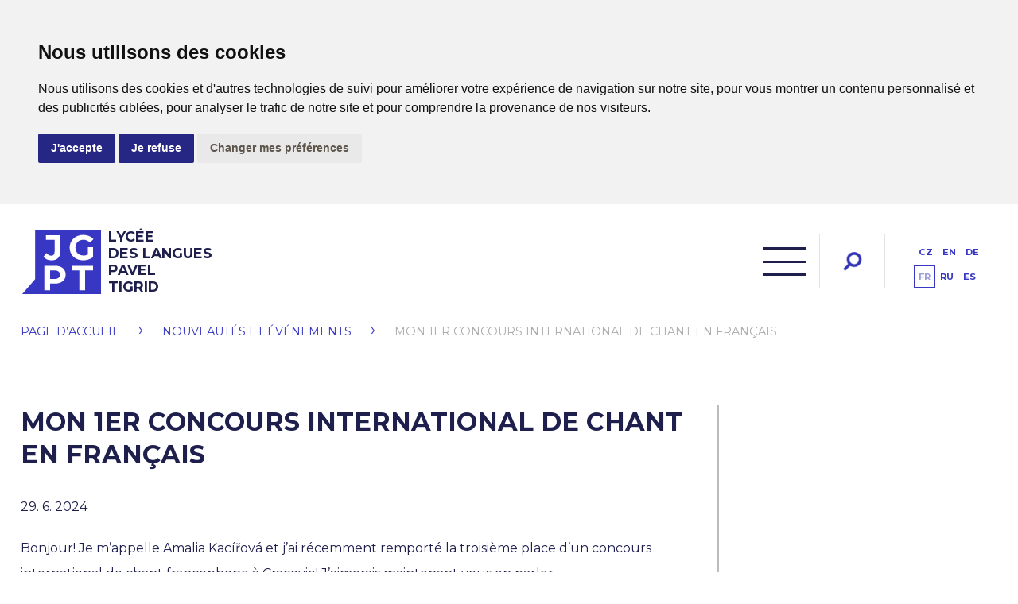

--- FILE ---
content_type: text/html; charset=UTF-8
request_url: https://www.jazgym.cz/fr/nouveautes-et-evenements/mon-1er-concours-international-de-chant-en-francais.html
body_size: 5853
content:

<!DOCTYPE html>

<html ><head>
    <meta charset="UTF-8" />
    <meta name="viewport" content="width=device-width" />

    <meta name="author" content="WebConsult.cz – Internet &amp; Marketing s.r.o., Pohraniční 504/27, 703 00 Ostrava-Vítkovice" />
    <meta name="description" content="" />

    <meta name="google-site-verification" content="5qKcdILrwag5fYvpzPFiRRmGXqADdgkzKXuskyXzODA" />
    <meta name="robots" content="ALL,FOLLOW" />
<title>Mon 1er concours international de chant en français</title>
<link rel="shortcut icon" href="/images/favicon.ico" />
<link rel="icon" type="image/ico" href="/images/favicon.ico" />
<link rel="alternate" type="application/rss+xml" href="/rss/rss-fr.xml" />


<link rel="apple-touch-icon" sizes="76x76" href="/images/apple-touch-icon.png">
<link rel="icon" type="image/png" sizes="32x32" href="/images/favicon-32x32.png">
<link rel="icon" type="image/png" sizes="16x16" href="/images/favicon-16x16.png">
<link rel="manifest" href="/site.webmanifest">
<link rel="mask-icon" href="/images/safari-pinned-tab.svg" color="#5bbad5">
<meta name="msapplication-TileColor" content="#da532c">
<meta name="theme-color" content="#ffffff">




<link rel="stylesheet" media="screen" type="text/css" href="/style/hlavni-tags.css" />
<link rel="stylesheet" media="screen" type="text/css" href="/style/screen.css?1" />
<link rel="stylesheet" media="screen" type="text/css" href="/style/simplelightbox.min.css" />
<link href="https://fonts.googleapis.com/css2?family=Montserrat:wght@400;700&display=swap" rel="stylesheet">
<script src="https://ajax.googleapis.com/ajax/libs/jquery/3.3.1/jquery.min.js"></script>
<script src="https://code.jquery.com/jquery-migrate-1.4.1.js"></script>


<script type="application/javascript" src="/script/simple-lightbox.min.js"></script><script type="text/javascript" src="/script/javascript.js"></script>
<script type="application/javascript" src="/script/kalendar.js"></script>







<!-- Cookie Consent by https://www.CookieConsent.com -->
<script type="text/javascript" src="//www.cookieconsent.com/releases/4.0.0/cookie-consent.js" charset="UTF-8"></script>
<script type="text/javascript" charset="UTF-8">
document.addEventListener('DOMContentLoaded', function () {
cookieconsent.run({"notice_banner_type":"headline","consent_type":"express","palette":"light","language":"fr","page_load_consent_levels":["strictly-necessary"],"notice_banner_reject_button_hide":false,"preferences_center_close_button_hide":false,"website_name":"jazgym.cz","website_privacy_policy_url":"/vse-o-skole/projekty/erasmus/tigridovy-jazyky/kurz-rizeni-a-zvladani-konfliktu-gouda-holandsko.html"});
});


</script>


<!-- Google Tag Manager -->
<script>

var dataLayer = window.dataLayer || [];
function gtag(){
    dataLayer.push(arguments)
}

gtag('consent', 'default', {
    'ad_storage': 'denied',
    'analytics_storage': 'denied',
    'personalization_storage': 'denied',
    'functionality_storage': 'denied'
});

</script>

<!-- Google Tag Manager -->
<script>(function(w,d,s,l,i){w[l]=w[l]||[];w[l].push({'gtm.start':
new Date().getTime(),event:'gtm.js'});var f=d.getElementsByTagName(s)[0],
j=d.createElement(s),dl=l!='dataLayer'?'&l='+l:'';j.async=true;j.src=
'https://www.googletagmanager.com/gtm.js?id='+i+dl;f.parentNode.insertBefore(j,f);
})(window,document,'script','dataLayer','GTM-WZ4CVDH');</script>
<!-- End Google Tag Manager -->






<!-- Unnamed script -->
<script type="text/plain" cookie-consent="functionality">


</script>
<!-- end of Unnamed script-->

<!-- Unnamed script -->
<script type="text/plain" cookie-consent="functionality">

    gtag('consent', 'update', {
        'functionality_storage': 'granted'
    });
/*
    var dataLayer = window.dataLayer || [];
    dataLayer.push({
    event: "addConsent",
    consentType: "personalizace"
});
*/
</script>
<!-- end of Unnamed script-->

<!-- Unnamed script -->
<script type="text/plain" cookie-consent="tracking">

    gtag('consent', 'update', {
        'analytics_storage': 'granted'
    });
/*
    var dataLayer = window.dataLayer || [];
    dataLayer.push({
    event: "addConsent",
    consentType: "tracking"
});
*/

</script>
<!-- end of Unnamed script-->

<!-- Unnamed script -->
<script type="text/plain" cookie-consent="targeting">
    gtag('consent', 'update', {
        'ad_storage': 'granted'
    });
/*
    var dataLayer = window.dataLayer || [];
    dataLayer.push({
    event: "addConsent",
    consentType: "ads"
});
*/
</script>
<!-- end of Unnamed script-->
</head>


  <body>

  <!-- Google Tag Manager (noscript) -->
<noscript><iframe src="https://www.googletagmanager.com/ns.html?id=GTM-WZ4CVDH"
height="0" width="0" style="display:none;visibility:hidden"></iframe></noscript>
<!-- End Google Tag Manager (noscript) -->

		<header class="head">
			<div class="head-in">
                <a class="logo" href="/fr/">
					        <strong>Lycée <br>des&nbsp;langues <br>Pavel <br>Tigrid</strong>
                        </a>				<div class="head-right">
					<div class="menu-whole lang-main">
						<a class="mobile-menu" href="/"></a>
						<nav>
                            <ul class="menu"><li><a href="/fr/propos-de-l-ecole.html">À propos de l’école</a><ul class="top-submenu"><li class="with-submenu"><a href="/fr/propos-de-l-ecole/sections.html">SECTIONS</a><ul class=""><li><a href="/fr/propos-de-l-ecole/sections/anglais.html">ANGLAIS</a></li><li><a href="/fr/propos-de-l-ecole/sections/allemand.html">ALLEMAND</a></li><li><a href="/fr/propos-de-l-ecole/sections/espagnol.html">ESPAGNOL</a></li><li><a href="/fr/propos-de-l-ecole/sections/russie.html">RUSSIE</a></li><li><a href="/fr/propos-de-l-ecole/sections/tch-que.html">TCHÈQUE</a></li><li><a href="/fr/propos-de-l-ecole/sections/histoire-et-sciences-sociales.html">HISTOIRE ET SCIENCES SOCIALES</a></li><li><a href="/fr/propos-de-l-ecole/sections/mathematiques.html">MATHÉMATIQUES</a></li><li><a href="/fr/propos-de-l-ecole/sections/sciences-naturelles.html">SCIENCES NATURELLES</a></li><li><a href="/fr/propos-de-l-ecole/sections/geographie.html">GÉOGRAPHIE</a></li><li><a href="/fr/propos-de-l-ecole/sections/education-musicale-et-arts-plastiques.html">EDUCATION MUSICALE ET ARTS PLASTIQUES</a></li><li><a href="/fr/propos-de-l-ecole/sections/education-physique-et-sportive.html">ÉDUCATION PHYSIQUE ET SPORTIVE</a></li></ul></li><li><a href="/fr/propos-de-l-ecole/cinq-raisons-pour-lesquelles-nous-sommes-differents.html">CINQ RAISONS POUR LESQUELLES NOUS SOMMES DIFFÉRENTS</a></li><li><a href="/fr/propos-de-l-ecole/la-vision-de-l-etablissement.html">LA VISION DE L'ÉTABLISSEMENT</a></li><li><a href="/fr/propos-de-l-ecole/profil-du-dipl-me.html">PROFIL DU DIPLÔMÉ</a></li><li><a href="/fr/propos-de-l-ecole/le-message-de-l-ecole.html">LE MESSAGE DE L'ÉCOLE</a></li><li><a href="/fr/propos-de-l-ecole/histoire-de-l-ecole.html">HISTOIRE DE L'ÉCOLE</a></li><li><a href="/fr/propos-de-l-ecole/voulez-vous-etudier-avec-nous.html">VOULEZ-VOUS ÉTUDIER AVEC NOUS?</a></li></ul></li><li><a href="/fr/section-francaise.html">Section française</a><ul class="top-submenu"><li><a href="/fr/section-francaise/ce-que-nous-faisons.html">Ce que nous faisons</a></li><li><a href="/fr/section-francaise/examens.html">Examens</a></li></ul></li><li><a href="/fr/galerie.html">Galerie</a></li><li class=" active"><a class="klikaci" href="/fr/nouveautes-et-evenements.html">Nouveautés et événements</a></li><li><a href="/fr/contacts.html">Contacts</a></li><li><a href="/fr/pavel-tigrid.html">Pavel Tigrid</a></li><li><a href="/fr/projets.html">Projets</a><ul class="top-submenu"><li><a href="/fr/projets/sametova-veloursova.html">SAMETOVA / VeloursOVA</a></li><li><a href="/fr/projets/un-petit-moment-de-poesie-a-la-grande-pause.html">UN PETIT MOMENT DE POÉSIE A LA GRANDE PAUSE</a></li><li><a href="/fr/projets/enseignement-bilingue-et-en-langues-etrang-res.html">ENSEIGNEMENT BILINGUE ET EN LANGUES ÉTRANGÈRES</a></li><li><a href="/fr/projets/op-jan-amos-comenius-non-l-ecole-oui-la-vie.html">OP JAN AMOS COMENIUS – NON À L’ÉCOLE, OUI À LA VIE</a></li><li><a href="/fr/projets/stages-professionnels-d-ete-en-france.html">STAGES PROFESSIONNELS D‘ÉTÉ EN FRANCE</a></li><li><a href="/fr/projets/les-des.html">LES DÉS</a></li><li><a href="/fr/projets/dofe.html">DOFE</a></li><li><a href="/fr/projets/erasmus.html">ERASMUS+</a></li><li><a href="/fr/projets/examens-et-certifications-internationaux.html">EXAMENS ET CERTIFICATIONS INTERNATIONAUX</a></li><li><a href="/fr/projets/le-labyrinthe-du-monde-et-une-porte-ouverte-sur-l-experience.html">LE LABYRINTHE DU MONDE ET UNE PORTE OUVERTE SUR L'EXPÉRIENCE</a></li><li><a href="/fr/projets/orbis-pictus-play-ostrava.html">ORBIS PICTUS PLAY OSTRAVA</a></li><li><a href="/fr/projets/l-incubateur-didactique.html">L’INCUBATEUR DIDACTIQUE</a></li><li><a href="/fr/projets/active-citizens-protection-du-climat.html">ACTIVE CITIZENS - PROTECTION DU CLIMAT</a></li><li><a href="/fr/projets/le-centenaire-tigrid.html">LE CENTENAIRE TIGRID</a></li></ul></li><li><a href="/fr/activites.html">activités</a><ul class="top-submenu"><li><a href="/fr/activites/chorale-de-l-ecole-et-groupe-de-musique.html">CHORALE DE L'ÉCOLE ET GROUPE DE MUSIQUE</a></li><li><a href="/fr/activites/magazine-scolaire-paul.html">MAGAZINE SCOLAIRE PAUL</a></li><li><a href="/fr/activites/parlement-scolaire.html">PARLEMENT SCOLAIRE</a></li><li><a href="/fr/activites/excursions.html">EXCURSIONS</a></li><li><a href="/fr/activites/voyages-l-etranger.html">VOYAGES À L'ÉTRANGER</a></li></ul></li><li><a href="/fr/concours.html">CONCOURS</a><ul class="top-submenu"><li><a href="/fr/concours/6-me-concours-artistique-annuel.html">6ÈME CONCOURS ARTISTIQUE ANNUEL</a></li><li><a href="/fr/concours/5-me-concours-artistique-annuel.html">5ÈME CONCOURS ARTISTIQUE ANNUEL</a></li><li><a href="/fr/concours/4-me-concours-artistique-annuel.html">4E CONCOURS ANNUEL D'ARTS PLASTIQUES</a></li><li><a href="/fr/concours/3-me-concours-artistique-annuel.html">3ÈME CONCOURS ARTISTIQUE ANNUEL</a></li></ul></li></ul>

						</nav>
                    </div>

					<div class="search">
						<a class="search-link" href="/"></a>
                        <form method="get" action="/fr/hledat.html">
                            <div>
                                <input type="text" name="hledat" value=""/>
                                <button type="submit" name="vyhledat" title="Chercher"></button>
                            </div>
                        </form>
                    </div>

					<div class="languages">
						<div class="languages-list">
                        <a class="" href="/cz/" title="Česky">cz</a><a class="" href="/en/" title="English">en</a><a class="" href="/de/" title="Deutsch">de</a><a class="active" href="/fr/" title="français">fr</a><a class="" href="/ru/" title="русский">ru</a><a class="" href="/es/" title="Español">es</a>						</div>
					</div>
				</div>
			</div>
		</header>


<div class="navigation"><a href="/fr/">Page d’accueil</a> <span class="nav-sep">&rsaquo;</span> <a href="/fr/nouveautes-et-evenements.html">Nouveautés et événements</a> <span class="nav-sep">&rsaquo;</span> <span>Mon 1er concours international de chant en français</span></div><div class="main">


<div class="subpage-cols cr-wider">
            <div class="colleft">


<h1>Mon 1er concours international de chant en français</h1><div class="novinka novinkaDetail"><p class="datum">29. 6. 2024</p><p>Bonjour! Je m’appelle Amalia Kacířová et j’ai récemment remporté la troisième place d’un concours international de chant francophone à Cracovie! J’aimerais maintenant vous en parler.</p>
<p><strong>Pourquoi ai-je participé à ce concours?</strong></p>
<p>Principalement par passion pour le chant, parce que j’avais envie de chanter en français et aussi de voir Cracovie! J’étais également très heureuse de représenter le Lycée des langues Paul Tigrid grâce auquel je parle si bien le français.</p>
<p>Comme je suis des cours de chant et que je chante en français de surcroît, c’est avec joie et enthousiasme que j’ai accepté la proposition! Non seulement j’ai pu chanter et pratiquer mon français, mais j’ai aussi pu voir le centre de Cracovie et découvrir sa culture.</p>
<p><strong>Comment s’est déroulé le concours dans l’ensemble?</strong></p>
<p>Eh bien, c’était un peu mouvementé, car le document que j’ai reçu indiquait que le point de rendez-vous au musée où se déroulait le concours était à 9 heures, mais lorsque nous sommes arrivés au rendez-vous au musée, même la femme de ménage ne savait pas qu’il se passait quelque chose lorsque nous lui avons posé la question. Heureusement, nous avons fini par rencontrer un monsieur qui participait également au concours et qui nous a dit que l’heure de rendez-vous n’était pas avant midi. Voilà comment s’est déroulée la matinée.</p>
<p>Le concours a commencé à 12 heures, et dans ma catégorie (jusqu’à 15 ans), il y avait environ neuf personnes, dont des Polonais, des Slovaques, des Tchèques (moi) et des Hongrois. C’était un peu stressant mais j’allais y prendre plaisir de toute façon, donc je n’étais pas trop stressée. </p>
<p>Lorsque je chantais, j’étais généralement détendue. Je n’avais pas non plus à m’inquiéter parce que j’étais contente d’avoir au moins participé à ce concours et d’avoir tenté ma chance. J’ai donc chanté deux chansons, "Bruxelles, je t’aime" d’Angèle et "Sous le ciel de Paris" d’Édith Piaf. J’ai chanté les deux chansons l’une après l’autre, sans pause.</p>
<p> Après avoir chanté, c’était au tour de la catégorie des moins de 19 ans. Après la catégorie des moins de 19 ans, il n’y a eu que l’annonce des résultats.</p>
<p>J’étais la seule de ma catégorie à participer à ce concours pour la première fois, alors honnêtement, je ne pensais pas que j’atteindrais l’une des trois premières places. Nous, les participants des catégories de moins de 15 ans et de moins de 19 ans, avons été appelés. La catégorie des moins de 15 ans a été annoncée et je n’en ai pas cru mes oreilles. Amálie Kacířová a remporté la troisième place? C’est vrai? J’étais folle de joie, j’ai pris mon diplôme dans les mains et je suis montrée sur la scène. C’était impressionnant! </p>
<p>J’étais fière de moi et reconnaissante d’avoir eu l’occasion de participer à ce concours.</p>
<p><strong>Quels ont été mes sentiments et mes impressions générales?</strong></p>
<p>Complètement satisfaite. Ce concours m’a donné de précieux conseils, des choses à penser pour la prochaine fois, et j’ai aussi pu voir Cracovie, ce que je n’aurais peut-être pas fait s’il n’y avait pas eu le concours, donc je veux dire merci beaucoup pour ça. Je voudrais également remercier Madame Trochut avec qui j’ai préparé le concours, grâce à qui j’ai pratiqué ma prononciation et j’ai eu de telles opportunités. Je vous apprécie beaucoup, Madame, et j’espère que je pourrai prendre des cours de chant avec vous jusqu’au bac!</p>
<p><em>Amálie Kacířová, 2.E</em></p><a id="gal"></a> <div class="gallery-detail"><a href="/galerie/velke/obrazek-20240519-144512-423e914e-1719653366.jpeg" ">
					<img src="/galerie/male/obrazek-20240519-144512-423e914e-1719653366.jpeg" alt="" title="" />
					</a><a href="/galerie/velke/obrazek-20240519-144528-f346a972-1719653367.jpeg" ">
					<img src="/galerie/male/obrazek-20240519-144528-f346a972-1719653367.jpeg" alt="" title="" />
					</a><a href="/galerie/velke/obrazek-20240519-144924-59266871-1719653367.jpeg" ">
					<img src="/galerie/male/obrazek-20240519-144924-59266871-1719653367.jpeg" alt="" title="" />
					</a></div></div><p class="odsadRight"><a href="/fr/nouveautes-et-evenements.html">&laquo; Retour</a></p></div>

<!-- uzavreny .coleft, na uvodce uzavreny main -->


<div class="colright">
        <div class="submenu-whole"></div></div></div></div>


<footer class="footer">
			<div class="footer-in">
				<div class="footer-col">
                <a class="footer-logo" href="http://www.jazgym.cz"></a>					<a class="footer-logo2" href="https://www.msk.cz/"></a>
                </div>
                
                
			</div>
        </footer>
        
        
<div><input type="hidden" id="lightbox_lang" value="fr" /></div>
	</body>
</html>



--- FILE ---
content_type: text/css
request_url: https://www.jazgym.cz/style/hlavni-tags.css
body_size: 232
content:
html {font-family: 'Montserrat', sans-serif; font-weight: 400; font-size: 16px; color: #1E1F4D}
body {margin: 0; padding: 0}
a {color: #1E1F4D}
a:hover, a:focus {text-decoration: none}
a:visited {color: #3737c4}
a img {border: none}
img {max-width: 100%}
strong {font-weight: 700}
h1, h2 {text-transform: uppercase; font-size: 2rem; line-height: 1.3; margin: 0 0 30px 0; font-weight: 700}
h2 {font-size: 1.7rem}
h3 {text-transform: uppercase; font-size: 1rem; line-height: 1.5; margin: 0 0 25px 0; font-weight: 700}
p {line-height: 2; margin: 0 0 20px 0}

.colleft ul, #tinymce ul {margin-bottom: 40px}
.colleft ul li, #tinymce ul li {line-height: 2}

#tinymce {padding:10px}


--- FILE ---
content_type: text/css
request_url: https://www.jazgym.cz/style/screen.css?1
body_size: 5337
content:
body {text-align: center}
h2.center {margin-bottom: 50px}

.head {position: relative; z-index: 100}
.head-in {width: 96%; max-width: 1920px; margin: 0 auto; text-align: left; display: flex; justify-content: space-between; align-items: center; padding: 30px 0}
.logo {background: url("../images/logo.svg") left top no-repeat; background-size: 101px auto; display: inline-block; width: 225px; height: 83px; box-sizing: border-box; padding-left: 110px; text-decoration: none}
.logo:visited {color: #1E1F4D}
.logo h1, .logo strong {display: block; margin: 0; text-transform: uppercase; font-weight: 700; line-height: 1.2; font-size: 1.1rem}
.head-right {width: calc(100% - 300px); display: flex; align-items: center; justify-content: space-between}
.menu-whole {width: calc(100% - 240px)}
.menu-whole.lang-ru nav {display: inline-block}
.menu {margin: 0; padding: 0; display: flex; justify-content: center; align-items: stretch}
.menu > li {list-style-type: none; height: 83px; display: flex; justify-content: center; align-items: center; flex-grow: 1; text-transform: uppercase; line-height: 1.4; position: relative}
.menu > li:after {content: ""; display: inline-block; width: 1px; height: 68px; background-color: #E4E4E4; position: absolute; right: 0; top: 7px}
.menu > li:first-child:before {content: ""; display: inline-block; width: 1px; height: 68px; background-color: #E4E4E4; position: absolute; left: 0; top: 7px}
.menu > li:last-child:after {display: none}
.menu > li > a, .menu > li > span, .menu > li > a:visited {color: #1E1F4D; text-decoration: none; display: block; padding: 30px 10px 0 10px; text-align: center; height: 83px; box-sizing: border-box}
.menu > li.active > a, .menu > li > span {font-weight: 700}
.menu > li > a:hover, .menu > li > a:focus {text-decoration: underline}
.menu > li ul {display: none; position: absolute; left: 10px; top: 75px; box-sizing: border-box; margin: 0; padding: 0; width: 246px; background-color: #FFFFFF; border: 1px solid #B7B7B7; border-radius: 2px}
.menu > li > ul:before {content: ""; display: inline-block; width: 11px; height: 11px; position: absolute; left: 20px; top: -10px; background: url("../images/menu_shape.png") left top no-repeat; background-size: 100% auto}
.menu > li > ul li {list-style-type: none; text-transform: none; line-height: 1.4; position: relative}
.menu > li > ul li:after {content: ""; display: block; margin: 0 20px; height: 1px; background-color: #E2E2E2}
.menu > li > ul li:last-child:after {display: none}
.menu > li > ul li a, .menu > li > ul li span {display: block; padding: 11px 20px; text-decoration: none}
.menu > li > ul li.active > a, .menu > li > ul li:hover > a, .menu > li > ul li > span, .menu > li > ul li a:hover {background-color: #3737c4; color: #FFFFFF}
.menu > li > ul li ul {position: absolute; left: 244px; top: 0}
.menu > li > ul li.with-submenu > a:after, .menu > li > ul li.with-submenu > span:after {content: "\25B6"; display: inline-block; font-size: 0.9rem; float: right}
.search {width: 115px; height: 83px; box-sizing: border-box; position: relative; z-index: 50}
.search:after, .search:before {content: ""; display: inline-block; width: 1px; height: 68px; background-color: #E4E4E4; position: absolute; left: 0; top: 7px}
.search:after {left: auto; right: 0}
.search-link {display: block; height: 83px; background: url("../images/ico_search.png") center center no-repeat}
.search form {display: none; position: absolute; right: 90px; top: 16px; width: 317px; height: 49px; background-color: #FFFFFF; margin: 0; border: 1px solid #B7B7B7; border-radius: 3px}
.search form div {display: flex}
.search form button {width: 40px; height: 49px; border: none; background: transparent url("../images/ico_search.png") center center no-repeat; background-size: 19px auto; cursor: pointer}
.search form input[type=text] {box-sizing: border-box; width: calc(100% - 40px); height: 49px; padding: 10px 15px; font-family: 'Montserrat', sans-serif; font-weight: 400; font-size: 1rem; border: none; border-radius: 3px; color: #1E1F4D}
.languages {width: 125px}
.languages-list {padding: 10px 0 0 20px}
.languages-list a {display: inline-block; vertical-align: top; text-decoration: none; color: #3737c4; margin-bottom: 3px; text-transform: uppercase; font-weight: 700; font-size: 0.70rem; line-height: 1.5; padding: 5px; box-sizing: border-box; border: 1px solid #FFFFFF}
.languages-list a:hover, .languages-list a:focus, .languages-list a.active {border: 1px solid #3737c4; color: #9B9CDE}

.main-image {position: relative; z-index: 50; height: 925px; overflow: hidden; max-width: 1920px; margin: 0 auto}
.main-image img {display: block; width: 100%; height: 100%; position: absolute; left: 0; top: 0; object-fit: cover; object-position: 0 center}
.main-image-text {position: absolute; left: 0; bottom: 210px; width: 100%; text-align: center}
.main-image-text div {margin-bottom: 10px}
.main-image-text div span {display: inline-block; padding: 8px 30px; font-size: 3rem; text-transform: uppercase; color: #FFFFFF; line-height: 1.3; font-weight: 700; background-color: #3737c4}

.main {width: 96%; max-width: 1540px; margin: 0 auto; text-align: left; padding: 80px 0}
.center {text-align: center}
.promo-whole {padding-bottom: 130px}
.promo, .news {display: flex; flex-wrap: wrap; align-items: stretch}
.promo-block {display: block; text-decoration: none; width: calc(33.3333% - 10px); margin: 0 5px 55px 5px; background-color: #F9F9F9; border: 1px solid #D0D0D2; border-radius: 4px; box-sizing: border-box; padding: 30px 30px 35px 30px}
.promo-block:hover, .new:hover {box-shadow: rgba(0, 0, 0, 0.2) 0 0 15px}
.promo-image {display: block; margin-bottom: 40px}
.promo-image img {display: block; width: 100%}
.promo-text {padding: 0 20px; text-align: center}
.promo-text h3, .new h3 {text-transform: uppercase; font-weight: 700; text-align: center; margin: 0 0 25px 0; font-size: 1.8rem; line-height: 1.3}
.promo-text h3:after {border-top: 5px solid #3737c4; width: 51px; height: 0; content: ""; display: block; margin: 20px auto 0 auto}
.promo-text p, .new p {margin: 0; line-height: 1.5; font-size: 1.25rem}
.button {display: inline-block; text-decoration: none; background-color: #3737c4; color: #FFFFFF; text-transform: uppercase; font-size: 1.4rem; line-height: 1.4; padding: 10px 20px; font-weight: 700; transition: background 0.2s ease-out}
.button:hover, .button:focus {background-color: #262684}
.button:visited {color: #FFFFFF}
.new {display: block; text-decoration: none; width: calc(33.3333% - 10px); margin: 0 5px 55px 5px; border: 1px solid #D0D0D2; border-radius: 4px; box-sizing: border-box; padding: 35px 35px 100px 35px; text-align: center; position: relative; z-index: 30}
.new-date {font-size: 1.25rem; line-height: 1.5; margin-bottom: 20px}
.new-bottom {position: absolute; left: 0; bottom: 40px; width: 100%; text-align: center}
.read-more {font-size: 1.2rem; line-height: 1.5; color: #3737c4; text-decoration: underline}

.about-us {background-color: #3737c4; color: #FFFFFF}
.about-us a {color: #FFFFFF}
.about-us h2.center {margin-bottom: 70px}
.about-us .button {color: #3737c4; background-color: #FFFFFF}
.about-gallery {padding-bottom: 35px; display: flex; flex-wrap: wrap}
.about-gallery a {margin: 0 30px 30px 0; width: calc(25% - 23px); display: block}
.about-gallery a:nth-child(4n) {margin-right: 0}
.about-gallery img {display: block; width: 100%}

.contact {margin: 0 auto; padding: 60px 0 50px 0; display: flex; flex-wrap: wrap; align-items: stretch}
.contact-logo {text-align: center; width: 50%; box-sizing: border-box; border-right: 2px solid #8E8FA6}
.contact-logo .logo {background: url("../images/logo_contact.png") left top no-repeat; width: 288px; height: 106px}
.contact-text {padding-left: 95px; width: 50%; box-sizing: border-box; font-size: 1.25rem}
.contact-text p {line-height: 1.5; margin: 0 0 40px 0}
.contact-text p:last-child {margin: 0}
.contact-text p strong {display: inline-block; vertical-align: middle}
.contact-text p img {display: inline-block; vertical-align: middle}
.contact-text p a {text-decoration: none}
.contact-text p a:hover, .contact-text p a:focus {text-decoration: underline}

.footer {background-color: #3737c4; color: #FFFFFF}
.footer a {color: #FFFFFF}
.footer a:hover, .footer a:focus {text-decoration: underline}
.footer a:visited {color: #DDDDDD}
.footer-in {width: 96%; max-width: 1540px; margin: 0 auto; text-align: left; display: flex; flex-wrap: wrap; padding: 50px 0 10px 0}
.footer-col {width: calc(33.3333% - 167px); box-sizing: border-box; padding-right: 15px; margin-bottom: 40px}
.footer-in .footer-col:first-child, .footer-in .footer-col:last-child {width: 250px; flex: 0 0 auto}
.footer-logo {display: block; margin-bottom: 50px; background: url("../images/logo2.png") left top no-repeat; width: 159px; height: 131px}
.footer-logo2 {display: block; background: url("../images/logo_mk.png") left top no-repeat; width: 159px; height: 48px}
.footer h3 {font-size: 1.25rem; line-height: 1.4; margin: 0 0 25px 0; font-weight: 700; text-transform: none}
.footer h3:after {border-top: 4px solid #FFFFFF; width: 66px; height: 0; content: ""; display: block; margin: 20px 0 0 0}
.footer ul {margin: 0; padding: 0}
.footer ul li {list-style-type: none; font-size: 1.25rem; line-height: 1.6}
.footer ul li a {text-decoration: none}
.footer p {margin: 0 0 40px 0; line-height: 1.6; font-size: 1.25rem}
.footer-col p:last-child {margin: 0}

.navigation {width: 96%; max-width: 1540px; margin: 0 auto; text-align: left; text-transform: uppercase; color: #ACACAC; font-size: 0.9rem; line-height: 1.5}
.navigation a {color: #3737c4; text-decoration: none}
.navigation a:hover, .navigation a:focus {text-decoration: underline}
.nav-sep {margin: 0 20px; color: #3737c4; font-size: 1.25rem}

.course-whole {padding-top: 30px}
.course {display: flex; flex-wrap: wrap; padding-bottom: 100px}
.course-text {width: 50%; padding-right: 5%; box-sizing: border-box; margin-bottom: 50px}
.course-image {width: 50%; padding-left: 5%; box-sizing: border-box; margin-bottom: 50px}
.course.right .course-text {padding-left: 5%; padding-right: 0}
.course.right .course-image {text-align: right; padding: 0 5% 0 0}
.course-text h3 {font-size: 1.8rem; margin-bottom: 30px}
.course-text h3:after {border-top: 5px solid #3737c4; width: 51px; height: 0; content: ""; display: block; margin: 18px 0 0 0}
.course-text p {font-size: 1.1rem; line-height: 1.7}
.course .button {color: #3737c4; border: 1px solid #3737c4; background-color: #FFFFFF; padding: 5px 25px; transition: all 0.2s ease-out}
.course .button:hover, .course .button:focus {color: #FFFFFF; background-color: #3737c4}

.programm {margin-bottom: 40px; line-height: 1.8}
.subpage-cols {display: flex; flex-wrap: wrap; align-items: stretch}
.colleft {width: calc(100% - 250px); box-sizing: border-box; border-right: 2px solid #BCBCBC; padding-right: 20px}
.colright {width: 250px; padding-left: 30px; box-sizing: border-box}
.cr-wider .colright {width: 350px}
.cr-wider .colleft {width: calc(100% - 350px)}
.colright ul {margin: 0; padding: 0 0 0 20px}
.colright ul li {line-height: 2; padding-left: 5px; list-style-type: disc}
.colright ul li a {text-decoration: none}
.colright ul li a:hover, .colright ul li a:focus, .colright ul li > span, .colright ul li.active > a, .submenu-whole h3 a:hover, .submenu-whole h3 a:focus, .submenu-whole h3.active a, .submenu-whole h3 span {color: #3737c4}
.colright ul li > span, .colright ul li.active > a {font-weight: 700}
.colright h3 {margin-bottom: 10px}
.submenu-whole h3 {padding: 0}
.submenu-whole h3 a {display: block; text-decoration: none}
.submenu-whole h3 a:before {/*content: "\25B2"; */display: inline-block; width: 8px; height: 8px; font-size: 0.55rem; margin-right: 5px; position: relative; z-index: 30; top: -2px; color: #3737c4}
.submenu-whole .no-menu h3 a:before {display: none}
.submenu-whole h3 a.active:before {content: "\25BC"; color: #BCBCE9}
.submenu {border-bottom: 1px solid #EAEAEA; padding-bottom: 15px; margin-bottom: 15px}
.submenu-whole .submenu:last-child {border: none; padding: 0; margin: 0}
.submenu ul {display:none}
.submenu.opened > ul, ul.opened {display:block}

.exam {margin-bottom: 50px; display: flex; flex-wrap: wrap; align-items: center}
.exam-term {width: 82px; border: 1px solid #3737c4; box-sizing: border-box; margin-right: 30px; flex: 0 0 auto; text-align: center; padding: 12px 0 15px 0; color: #3737c4; text-transform: uppercase; line-height: 1.3; font-weight: 700; font-size: 0.8rem}
.exam-term strong {display: block; font-size: 2.2rem; line-height: 1}
.exam-text {width: calc(100% - 112px)}
.exam-text h3, .exam-text p {margin: 0}
.exams {padding-top: 20px}

.must-know {padding-top: 30px; display: flex; flex-wrap: wrap}
.must-know-block {display: block; width: 33.3333%; padding: 0 20px 60px 0; box-sizing: border-box; flex: 0 0 auto}
.must-know-block h3, .must-know-block p {margin: 0}
.must-know-block h3 a {text-decoration: none}
.must-know-block h3 a:hover {text-decoration: underline}

.gallery-col {display: flex; flex-wrap: wrap}
.gallery-block {display: flex; align-items: center; text-decoration: none; margin-bottom: 40px; width: 33.3333%; padding: 0 20px 0 0; box-sizing: border-box; flex: 0 0 auto}
.gallery-block:hover, .gallery-block:focus {text-decoration: underline}
div.gallery-block:hover, div.gallery-block:focus {text-decoration: none}
.gb-image {width: 80px; flex: 0 0 auto; margin-right: 30px}
.gb-text {width: calc(100% - 110px)}
.gb-text h3, .gb-text p {margin: 0}
.gallery-detail, .gallery {padding: 20px 20px 0 0; display: flex; flex-wrap: wrap}
.gallery-detail a, .gallery div {margin: 0 25px 25px 0; width: calc(25% - 19px); display: block}
.gallery-detail a:nth-child(4n) {margin-right: 0}
.gallery-detail img {display: block; width: 100%}

.link-blue {color: #3737c4}

.apps {padding-top: 20px; display: flex; flex-wrap: wrap}
.app {display: flex; text-decoration: none; margin-bottom: 50px; align-items: center; width: 50%; padding-right: 20px; box-sizing: border-box}
.app:hover, .app:focus {text-decoration: underline}
.app-ico {width: 100px; text-align: center; margin-right: 20px; flex: 0 0 auto}
.app-text {width: calc(100% - 120px)}
.app-text h3, .app-text p {margin: 0}

.contacts {display: flex; flex-wrap: wrap; padding-top: 30px}
.contact-block {width: 25%; box-sizing: border-box; padding: 0 15px 50px 0}
.contact-block h3, .contact-block p {margin: 0}
.contact-block a {text-decoration: none}
table {width: 100%; margin: 0 0 50px 0; border-collapse: collapse}
th {padding: 10px 5px 10px 18px; background-color: #3737c4; text-align: left; vertical-align: top; color: #FFFFFF; font-weight: 700; text-transform: uppercase; line-height: 1.5}
td {padding: 20px 5px 20px 18px; text-align: left; vertical-align: middle; line-height: 1.5}
table tr:nth-child(odd) td {background-color: #F9F9FD}
.contact-table tr td:nth-child(2) {text-transform: uppercase}
.contact-table tr td:nth-child(4) {white-space: nowrap}
.contact-table a {text-decoration: none}
.contact-table-whole {overflow: auto}

.news-page {display: flex; flex-wrap: wrap; padding-top: 30px}
.new-block {display: flex; width: 33.3333%; padding: 0 20px 60px 0; box-sizing: border-box; flex: 0 0 auto; text-decoration: none}
.new-block:hover, .new-block:focus {text-decoration: underline}
div.new-block:hover, div.new-block:focus {text-decoration: none}
.nb-image {width: 80px; flex: 0 0 auto; margin-right: 30px}
.nb-text {width: calc(100% - 110px)}
.nb-text h3 {margin: 0}
.nb-date {color: #3737c4; font-size: 0.8rem; line-height: 1.5; margin-bottom: 2px}
.nb-text p {line-height: 1.5; margin-bottom: 15px}
.nb-right {text-align: right; color: #3737c4; text-decoration: underline}
.nb-right a {color: #3737c4; text-decoration: underline}
.nb-right:hover a {text-decoration: none !important}

.submenu h3 {margin: 0}
.calendar-page {display: flex; flex-wrap: wrap; padding-top: 20px}
.calendar-left {width: 40%; margin-right: 10%}
.calendar-right {width: 50%}
.calendar-right h2 {font-size: 1.8rem}
.calendar-right h2:after {border-top: 5px solid #3737c4; width: 51px; height: 0; content: ""; display: block; margin: 20px 0 0 0}
.calendar-action {margin-bottom: 50px}
.calendar-action h3, .calendar-action p {margin: 0}
.calendar-whole {margin-bottom: 60px}
.calendar-head {display: flex; justify-content: space-between; align-items: center; padding: 15px 0; border-bottom: 1px solid #E1E1E1}
.ch-left, .ch-right {display: inline-block; width: 10px; height: 13px; color: #3737c4; text-decoration: none; line-height: 13px}
.month {text-transform: uppercase; line-height: 1.4; font-weight: 700}
.days {padding: 15px 0; border-bottom: 1px solid #E1E1E1; display: flex; justify-content: space-between; align-items: center; font-weight: 700; text-transform: uppercase; line-height: 1.4}
.days span, .calendar-row span {display: inline-block; width: 43px; text-align: center}
.calendar-row {padding: 3px 0; border-bottom: 1px solid #E1E1E1; display: flex; justify-content: space-between; align-items: center}
.calendar-row span {width: 43px; height: 43px; line-height: 42px; box-sizing: border-box; border: 2px solid #FFFFFF; border-radius: 50%}
.calendar-row span.a1 {border-color: #3737c4}
.calendar-row span.a2 {border-color: #6AC54A}
.calendar-row span.a3 {border-color: #FF9D0A}
.calendar-row span.a4 {border-color: #EA287C}
.calendar-row span.a5 {border-color: #4AC5B4}
.calendar-row span.a6 {border-color: #FED507}
.calendar-nav {display: flex; padding: 10px 0; line-height: 1.4; justify-content: space-between; align-items: center}
.legend h3 {margin-bottom: 5px}
.legend div {line-height: 1.5; margin-bottom: 7px}
/*.legend div:before,*/ .legend div span {content: ""; display: inline-block; width: 13px; height: 13px; margin-right: 10px; border-radius: 50%}
.legend div.l1:before {background-color: #3737c4}
.legend div.l2:before {background-color: #6AC54A}
.legend div.l3:before {background-color: #FF9D0A}
.legend div.l4:before {background-color: #EA287C}
.legend div.l5:before {background-color: #4AC5B4}
.legend div.l6:before {background-color: #FED507}


.fVyhledavani input[type=text] {border: 1px solid #B7B7B7; width: 250px; height: 43px; padding: 10px 12px; box-sizing: border-box; margin-right: 5px; display: inline-block; vertical-align: middle; font-family: 'Montserrat', sans-serif; font-size: 1rem; line-height: 1.4; color: #1E1F4D}
.fVyhledavani input[type=submit] {display: inline-block; text-decoration: none; border: none; cursor: pointer; vertical-align: middle; background-color: #3737c4; color: #FFFFFF; text-transform: uppercase; font-family: 'Montserrat', sans-serif; font-size: 1rem; line-height: 1.4; padding: 10px 20px; font-weight: 700; transition: background 0.2s ease-out}
.fVyhledavani input[type=submit]:hover, .fVyhledavani input[type=submit]:focus {background-color: #262684}
.stitky {padding-bottom: 15px}
.stitky a {display: inline-block; margin-bottom: 10px}
.stitky .fl {display: inline-block; vertical-align: middle; margin-right: 15px}
.stitky .fr {display: inline-block; vertical-align: middle}
.stitky .fr a {padding: 6px 8px; border: 1px solid #3737C4; text-decoration: none; margin: 0 3px 8px 0}
.stitky .fr a:hover, .stitky .fr a:focus {border-color: #000000}
.novinka h3 {margin-bottom: 15px; font-size: 1.3rem}
.gallery .slozka.maNahled div {margin: 0; width: auto}


@media(max-width:1600px){
	.main-image {height: 750px}
	.head-right {width: calc(100% - 260px)}
	.search {width: 83px}
	.search form {right: 70px}
}

@media(max-width:1510px){
	.menu > li {font-size: 0.85rem}
}

@media(max-width:1400px){
	.gallery-block {width: 50%}
	.contact-block {width: 50%}
	.new-block {width: 50%}
}

@media(max-width:1320px){
	.menu-whole.lang-main {text-align: right}
	.menu-whole.lang-main .menu {display: none; position: absolute; left: 0; top: 140px; box-sizing: border-box; background-color: #FFFFFF; width: 100%; padding: 10px 0; border: 1px solid #E4E4E4; border-radius: 3px}
	.menu-whole.lang-main .menu li {border: none; height: auto; display: block}
	.menu-whole.lang-main .menu li a {display: block; height: auto; padding: 15px 0}
	.menu-whole.lang-main .mobile-menu {display: inline-block; vertical-align: middle; width: 54px; height: 36px; box-sizing: border-box; border-top: 3px solid #1E1F4D; border-bottom: 3px solid #1E1F4D; position: relative; z-index: 45}
	.menu-whole.lang-main .mobile-menu:after {content: ""; display: block; width: 100%; height: 3px; background-color: #1E1F4D; position: absolute; left: 0; top: 14px}
	.menu-whole.lang-main .menu > li ul, .menu-whole.lang-main .menu > li > ul li ul {position: static; width: auto; border: none; text-align: center}
	.menu-whole.lang-main .menu > li ul:before, .menu-whole.lang-main .menu > li ul li:after {display: none}
	.menu-whole.lang-main .menu li ul li.with-submenu > a:after {content: "\25BC"; float: none; margin-left: 5px}
	.menu-whole.lang-main .menu > li:first-child:before, .menu-whole.lang-main .menu > li:after {display: none}
}

@media(max-width:1300px){
	.must-know-block {width: 50%; padding-bottom: 40px}
	.gallery-detail a, .gallery-detail a:nth-child(4n) {margin: 0 25px 25px 0; width: calc(33.3333% - 17px)}
  .gallery-detail a:nth-child(3n) {margin-right: 0}
}

@media(max-width:1240px){
	.calendar-left, .calendar-right {width: 100%; margin-right: 0}
	.calendar-left {margin-bottom: 50px; max-width: 450px}
}

@media(max-width:1120px){
	.footer-in {display: block}
	.footer-col, .footer-in .footer-col:last-child {width: 25%; float: left}
	.footer-in:after, .footer-in .footer-col:first-child:after {content: ""; display: block; clear: both}
	.footer-in .footer-col:first-child {width: 100%; text-align: center; margin-bottom: 20px}
	.footer-logo, .footer-logo2 {display: inline-block; margin: 0 10px 20px 10px; vertical-align: middle}
}

@media(max-width:1000px){
	.new, .promo-block {width: 100%; margin: 0 0 50px 0}
	.promo {display: block}
	.promo-block {max-width: 600px; margin: 0 auto 50px auto}
	.main-image {height: 600px}
	.main-image-text {bottom: 100px}
	.main-image-text div span {font-size: 2rem}
	.course {padding-bottom: 20px}
	.course-image, .course-text {width: 100%; padding: 0}
	.course-image {text-align: left}
	.course.right .course-image {text-align: left; order: 2}
	.course.right .course-text {padding: 0}
	.course-whole .course:last-child {padding: 0}
	.colleft, .cr-wider .colleft {border: none; order: 2; width: 100%; padding-right: 0}
	.colright, .cr-wider .colright {order: 1; padding: 0; margin: 0 auto 30px auto; width: 100%; padding-bottom: 30px; border-bottom: 2px solid #BCBCBC}
	.calendar-action {margin-bottom: 30px}
}

@media(max-width:900px){
	.footer-col, .footer-in .footer-col:last-child {width: 50%}
	.about-gallery a {margin: 0 30px 30px 0; width: calc(50% - 23px); display: block}
  .about-gallery a:nth-child(2n) {margin-right: 0}

	.menu-whole.lang-ru {text-align: right}
	.menu-whole.lang-ru .menu {display: none; position: absolute; left: 0; top: 140px; box-sizing: border-box; background-color: #FFFFFF; width: 100%; padding: 10px 0; border: 1px solid #E4E4E4; border-radius: 3px}
	.menu-whole.lang-ru .menu li {border: none; height: auto; display: block}
	.menu-whole.lang-ru .menu li a {display: block; height: auto; padding: 15px 0}
	.menu-whole.lang-ru .mobile-menu {display: inline-block; vertical-align: middle; width: 54px; height: 36px; box-sizing: border-box; border-top: 3px solid #1E1F4D; border-bottom: 3px solid #1E1F4D; position: relative; z-index: 45}
	.menu-whole.lang-ru .mobile-menu:after {content: ""; display: block; width: 100%; height: 3px; background-color: #1E1F4D; position: absolute; left: 0; top: 14px}
	.menu-whole.lang-ru .menu > li ul, .menu-whole.lang-ru .menu > li > ul li ul {position: static; width: auto; border: none; text-align: center}
	.menu-whole.lang-ru .menu > li ul:before, .menu-whole.lang-ru .menu > li ul li:after {display: none}
	.menu-whole.lang-ru .menu li ul li.with-submenu > a:after {content: "\25BC"; float: none; margin-left: 5px}
	.menu-whole.lang-ru .menu > li:first-child:before, .menu-whole.lang-ru .menu > li:after {display: none}
}

@media(max-width:700px){
	h1, h2 {font-size: 2rem}
	h2.center {font-size: 2rem}
	.contact {display: block; padding: 0}
	.contact-logo, .contact-text {width: 400px; border: none; margin: 0 auto}
	.contact-text {padding: 40px 0 0 0}
	.gallery-detail {padding-right: 0}
	.gallery-detail a, .gallery-detail a:nth-child(4n), .gallery-detail a:nth-child(3n) {width: calc(50% - 13px); margin: 0 25px 25px 0;}
	.gallery-detail a:nth-child(2n) {margin-right: 0}
}

@media(max-width:650px){
  .gallery-block {width: 100%}
	table td, table th {font-size: 0.9rem; padding-left: 10px}
	.new-block {width: 100%; padding: 0 0 30px 0}
	.gallery div {width: calc(50% - 13px)}
	.gallery div:nth-child(2n) {margin-right: 0}
}

@media(max-width:600px){
	.head-in, .main, .footer-in, .navigation {width: 92%}
	.main {padding: 50px 0}
	.about-us h2.center {margin-bottom: 50px}
	.promo-whole {padding-bottom: 80px}
	.main-image {height: 400px}
	.main-image-text {bottom: 70px}
	.main-image-text div span {font-size: 1.5rem}
	.head-right {flex-wrap: wrap}
	.languages {width: 100%; text-align: right}
	.search, .search-link {height: 50px; width: 50px}
	.search form {top: 0; right: 48px}
	.search:after, .search:before {top: 0; height: 50px}
	.menu-whole {width: calc(100% - 65px)}
	.head-in {padding: 20px 0}
	.menu-whole.lang-ru .menu, .menu-whole.lang-main .menu {top: 130px}
	.must-know-block {width: 100%; padding-bottom: 30px; padding-right: 0}
	table td, table th {font-size: 0.8rem}
	.app {width: 100%; padding-right: 0}
}

@media(max-width:550px){
	.head .logo {width: 150px; height: 56px; background-size: 60px auto; padding-left: 65px}
	.head .logo h1, .head .logo strong {font-size: 0.65rem}
	.head-right {width: calc(100% - 160px)}
	.menu-whole.lang-ru .menu, .menu-whole.lang-main .menu {top: 120px}
}

@media(max-width:500px){
	.about-us .button {font-size: 1.1rem}
	.about-gallery a {margin: 0 20px 20px 0; width: calc(50% - 10px)}
  .about-gallery a:nth-child(2n) {margin-right: 0}
	.new {padding: 30px 20px 100px 20px}
	.promo-block {padding: 20px}
	.promo-text h3, .new h3 {font-size: 1.5rem}
	.promo-text {padding: 0}
}

@media(max-width:460px){
	.footer-col, .footer-in .footer-col:last-child {width: 100%}
	.contact-block {width: 100%; padding: 0 0 30px 0}
	.contact-logo, .contact-text {width: 100%}

}

@media(max-width:440px){
	.fVyhledavani input[type=text] {margin: 0 0 5px 0; width: 100%}
}

@media(max-width:390px){
	.search form {width: 250px}
}


@media(min-width:1321px){
	.menu {display: flex !important}
}

@media(min-width:901px){
	.lang-ru .menu {display: flex !important}
}


.vice-akci span{
	background: #ee4f22;
}

.gallery div{
	width: calc(20% - 19px);
}

.gallery div a.odkaz{
	text-align: center;
	display: block;
	padding-top: 15px;
}

.gallery div a.slozka{
	display: block;
	margin: 0 auto;
	width: 89px;
	height: 97px;
	background: url("../images/ikona-slozka.jpg") top center no-repeat;
}

.gallery div a.slozka.maNahled{
	display: block;
	margin: 0 auto;
	width: 133px;
	height: 97px;
	background: url("../images/ikona-galerie.jpg") top center no-repeat;
}

.gallery div strong{
	display: block;
	text-align: center;
	font-weight: normal;
}


.tStrankovani {
	margin: 1rem 0;
	text-align: center;
}

.tStrankovani a, .tStrankovani span  {
	display: inline-block;
	padding: 1rem;
}

.tStrankovani span {
	background: #eeeeee;
}

.tStrankovani td, .tStrankovani th {
	display: inline-block;
	margin: 1px;
	padding: 0;
	background: none !important;
}

.search-result{
	background: yellow;
}

.maNahled{
	position: relative;
}

.maNahled img{
	position: absolute;
	width: 86px;
	height: 64px;
	top: 29px;
	left: 4px;
}

.sl-wrapper .sl-image .sl-caption
{
	box-sizing: border-box !important
}

@media(max-width:650px){
	.gallery div {width: calc(50% - 13px)}
	.gallery div:nth-child(2n) {margin-right: 0}
}

.cc-nb-okagree, 
.cc-nb-reject, 
.cc-cp-foot-save,
.cc-nb-changep {
    color: #fff !important;
    background-color: #262684 !important;
	color: white;
	border-radius: 50px;
	text-decoration: none;
	padding: 7px 20px;
	
	font-size: 0.95rem;
}
/*
.cc-nb-reject{
	background-color: darkred !important;
}
*/

.cc-nb-changep {
    background: lightgray !important;
	color: white !important;
	background: #e9e9e9 !important;
	color: #5D544A !important;
}



--- FILE ---
content_type: text/javascript
request_url: https://www.jazgym.cz/script/kalendar.js
body_size: 130
content:
$(document).ready(function(){$("input[name='typ_akce[]']").click(function(){var a="";$("input[name='typ_akce[]']:not(:checked)").each(function(){a+=$(this).val()+"|"});var b=$("input[name=rok]").val(),c=$("input[name=mesic]").val(),d=$("input[name=jazyk]").val();$("#kalendar_akce_out").load("/ajax/ajax_kalendar.php?vypis=akce&jazyk="+d+"&rok="+b+"&mesic="+c+"&akce="+a,function(){$("#kalendar_ajax_out").load("/ajax/ajax_kalendar.php?vypis=kalendar&jazyk="+d+"&rok="+b+"&mesic="+c+"&akce="+a)})})});

--- FILE ---
content_type: image/svg+xml
request_url: https://www.jazgym.cz/images/logo.svg
body_size: 861
content:
<?xml version="1.0" encoding="utf-8"?>
<!-- Generator: Adobe Illustrator 16.0.0, SVG Export Plug-In . SVG Version: 6.00 Build 0)  -->
<!DOCTYPE svg PUBLIC "-//W3C//DTD SVG 1.1//EN" "http://www.w3.org/Graphics/SVG/1.1/DTD/svg11.dtd">
<svg version="1.1" id="Vrstva_1" xmlns="http://www.w3.org/2000/svg" xmlns:xlink="http://www.w3.org/1999/xlink" x="0px" y="0px"
	 width="620.605px" height="537.946px" viewBox="0 0 620.605 537.946" enable-background="new 0 0 620.605 537.946"
	 xml:space="preserve">
<g>
	<polygon fill="#3737C4" points="620.606,14.48 620.606,523.534 0,523.534 111.579,394.696 111.579,14.48 	"/>
	<g>
		<path fill="#FFFFFF" d="M175.573,221.662l24.458-29.352c10.328,13.861,21.742,20.926,35.331,20.926
			c17.666,0,26.903-10.598,26.903-31.525V91.212h-66.853v-35.33h110.609v123.383c0,47.016-23.643,70.116-68.487,70.116
			C211.99,249.381,189.433,239.599,175.573,221.662"/>
	</g>
	<g>
		<path fill="#FFFFFF" d="M518.822,148.012h40.222v77.182c-20.926,15.765-49.733,24.188-76.91,24.188
			c-59.79,0-103.816-41.036-103.816-98.38c0-57.343,44.026-98.38,104.633-98.38c33.428,0,61.145,11.415,79.626,32.886
			l-28.265,26.088c-13.856-14.677-29.891-21.471-49.188-21.471c-36.96,0-62.233,24.731-62.233,60.876
			c0,35.603,25.273,60.876,61.688,60.876c11.958,0,23.103-2.173,34.243-8.153V148.012z"/>
	</g>
	<g>
		<path fill="#FFFFFF" d="M347.604,360.286c0,42.394-31.797,68.758-82.619,68.758h-38.319v52.45h-44.027V291.256h82.346
			C315.807,291.256,347.604,317.617,347.604,360.286 M303.034,360.286c0-20.928-13.589-33.155-40.493-33.155h-35.875v66.04h35.875
			C289.445,393.17,303.034,380.937,303.034,360.286"/>
	</g>
	<g>
		<polygon fill="#FFFFFF" points="453.877,327.13 393.001,327.13 393.001,291.256 558.781,291.256 558.781,327.13 497.904,327.13 
			497.904,481.494 453.877,481.494 		"/>
	</g>
</g>
</svg>
